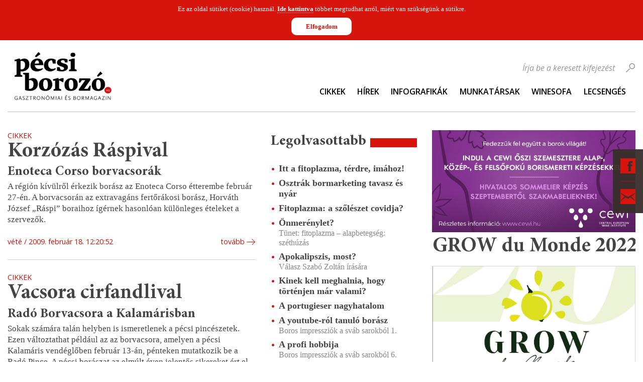

--- FILE ---
content_type: text/html; charset=UTF-8
request_url: https://pecsiborozo.hu/hirkereso/tag/borvacsora/page/14
body_size: 10402
content:
<!DOCTYPE html PUBLIC "-//W3C//DTD XHTML+RDFa 1.0//EN" "http://www.w3.org/MarkUp/DTD/xhtml-rdfa-1.dtd">
<html>
    <head>
        <!-- Google tag (gtag.js) -->
        <script async
                src="https://www.googletagmanager.com/gtag/js?id=G-LPTB7MK7F1">
        </script>
        <script>
            window.dataLayer = window.dataLayer || [];
            function gtag(){dataLayer.push(arguments);}
            gtag('js', new Date());
            gtag('config', 'G-LPTB7MK7F1');
        </script>

        <meta name="author" content="Markcon Informatikai Kft." />
<meta name="resource-type" content="document" />
<meta name="owner" content="info@markcon.hu" />
<meta name="robots" content="all" />
<meta name="distribution" content="Global" />
<meta name="rating" content="General" />
<meta name="copyright" content="Markcon Informatikai Kft." />
<meta name="doc-type" content="Web Page" />
<meta http-equiv="Content-Type" content="text/html; charset=UTF-8" />
<meta http-equiv="Content-Language" content="hu-HU" />
<meta name="language" content="hu" />        <meta name="viewport" content="width=device-width, initial-scale=1"/>

                <title>Pécsi Borozó</title>        <link href="/static/editor/css/jquery-ui-1.8.20.custom.css" media="screen" rel="stylesheet" type="text/css" />
<link href="/static/editor/css/auth.css" media="screen" rel="stylesheet" type="text/css" />
<link href="/static/images/favicon.ico" rel="icon" type="image/x-icon" />
<link href="/static/images/favicon.ico" rel="shortcut icon" type="image/x-icon" />
<link href="/static/css/nivo-slider/nivo-slider.css" media="screen" rel="stylesheet" type="text/css" />
<link href="/static/css/nivo-slider/themes/default/default.css" media="screen" rel="stylesheet" type="text/css" />
<link href="/static/editor/css/jquery.ad-gallery.css" media="screen" rel="stylesheet" type="text/css" />
<link href="/static/css/banner.css" media="screen" rel="stylesheet" type="text/css" />
<link href="/static/css/init.css" media="screen" rel="stylesheet" type="text/css" />
<link href="/static/css/global.css" media="screen" rel="stylesheet" type="text/css" />
<link href="/static/css/frame.css" media="screen" rel="stylesheet" type="text/css" />
<link href="/static/css/input.css" media="screen" rel="stylesheet" type="text/css" />
<link href="/static/css/panels.css" media="screen" rel="stylesheet" type="text/css" />
<link href="/static/css/smooth-div-scroll.css" media="screen" rel="stylesheet" type="text/css" />
<link href="/static/css/gallery.css" media="screen" rel="stylesheet" type="text/css" />
<link href="/static/css/tablet.css" media="screen" rel="stylesheet" type="text/css" />
<link href="/static/css/mobile.css" media="screen" rel="stylesheet" type="text/css" />
<link href="/pecsi-borozo/blog.rss" rel="alternate" type="application/rss+xml" title="Cikkek/Hírek" />
<link href="/pecsi-borozo/event.rss" rel="alternate" type="application/rss+xml" title="Események" />        
<script type="text/javascript" src="/static/editor/js/jquery-1.8.0.min.js"></script>
<script type="text/javascript" src="/static/editor/js/jquery-ui-1.8.22.custom.min.js"></script>
<script type="text/javascript" src="/static/editor/js/jquery.serializeObject.js"></script>
<script type="text/javascript" src="/static/editor/js/jquery.cookie.js"></script>
<script type="text/javascript" src="/static/editor/js/jquery.ad-gallery.min.js"></script>
<script type="text/javascript" src="/static/js/Banner.js"></script>
<script type="text/javascript" src="/static/js/jquery.mousewheel.min.js"></script>
<script type="text/javascript" src="/static/js/jquery.kinetic.min.js"></script>
<script type="text/javascript" src="/static/js/jquery.smoothdivscroll-1.3-min.js"></script>
<script type="text/javascript" src="/static/js/jquery.uniform.min.js"></script>

<script type="text/javascript">
//<![CDATA[
$(document).ready(function() {
    
			CmsAuth.init();
			CmsAuth.setLocation("/hirkereso/tag/borvacsora/page/14");
			CmsAuth.setUrl("/pecsi-borozo/json/system-auth.json");
			if ( $.attrFn ) { $.attrFn.text = true; }

            // ctrl-alt-b
			$(this).keydown(function(e) {
			    if (e.ctrlKey && e.altKey && e.which == 66) {
                    CmsAuth.toggleLoginDialog();
                }
            });
		
    
            if ($.cookie('cms-cookie-authorize') != 1){
                $('body').prepend('<div id="cms-cookie-wrapper"><div id="cms-cookie-message">Ez az oldal sütiket (cookie) használ. <a href="/pecsi-borozo/suti-adatkezelesi-nyilatkozat.html" target="_blank">Ide kattintva</a> többet megtudhat arról, miért van szükségünk a sütikre.<div id="cms-cookie-allow">Elfogadom</div></div></div>');
                
                if (typeof cmsCookieMsg != '' ){
                    var cmsCookieMsg = $('#cms-cookie-wrapper');
                }
            
                    $('body').attr('marginTop', $('body').css('marginTop')).css('margin', 0).delay(500).animate({
                        'marginTop': cmsCookieMsg.outerHeight()
                    }, 500 );
                
                cmsCookieMsg.css('top', -cmsCookieMsg.outerHeight());
                cmsCookieMsg.delay(500).show().animate({
                    'top': 0
                }, 500);
            
            }
            
                if (typeof cmsCookieMsg != '' ){
                    var cmsCookieMsg = $('#cms-cookie-wrapper');
                }
                $('#cms-cookie-allow').on('click', function(){
                    $.cookie('cms-cookie-authorize', '1', {expires: 365, path : '/'});
            
                    $('body').delay(500).animate({
                        'marginTop': $('body').attr('marginTop')
                    }, 500);
                
                    cmsCookieMsg.delay(500).animate({
                        'top': -cmsCookieMsg.height()
                    }, 500, null, function () {
                        cmsCookieMsg.remove();
                        $('body').attr('style', '').removeAttr('style');
                    });
                });
            
        
    
		$('#slider-d6c61A1xbP').nivoSlider({
			effect: 'fade'
			,animSpeed: 500
			,pauseTime: 6000
			,directionNav: true
			,pauseOnHover: false
		});
    CmsImageBrowser.setUrl('/pecsi-borozo/json/imagestore-frontend.json').setSiteID(1).setLanguageID(1).handleAnchorLink();
    $banner = new Banner()
    		Cms_Translate.setLocale("hu_HU");
    		Cms_Translate.setMessages(messages);
});
//]]>

</script>        <script type="text/javascript" src="/static/editor/js/Mcl.js"></script>
<script type="text/javascript" src="/static/editor/js/Mcl/Optioned.js"></script>
<script type="text/javascript" src="/static/editor/js/Cms/Crud.js"></script>
<script type="text/javascript" src="/static/editor/js/Cms/Result.js"></script>
<script type="text/javascript" src="/static/editor/js/Cms/Backend/Abstract.js"></script>
<script type="text/javascript" src="/static/editor/js/Cms/Backend/Auth.js"></script>
<script type="text/javascript" src="/static/editor/js/md5.js"></script>
<script type="text/javascript" src="/static/js/jquery.nivo.slider.js"></script>
<script type="text/javascript" src="/static/editor/js/Cms/Frontend/Youtube.js"></script>
<script type="text/javascript" src="/static/editor/js/Cms/Frontend/ImageBrowser.js"></script>
<script type="text/javascript" src="/static/editor/js/Cms/Translate.js"></script>
<script type="text/javascript" src="/static/messages/hu_HU.js"></script>
<script type="text/javascript">
    //<![CDATA[
    
	var _gaq = _gaq || [];

	_gaq.push(['_setAccount', 'UA-4012489-1']);
	_gaq.push(['_trackPageview']);

	(function() {
		var ga = document.createElement('script'); ga.type = 'text/javascript'; ga.async = true;
		ga.src = ('https:' == document.location.protocol ? 'https://ssl' : 'http://www') + '.google-analytics.com/ga.js';
		var s = document.getElementsByTagName('script')[0]; s.parentNode.insertBefore(ga, s);
	})();    //]]>
</script>
<script type="text/javascript" src="/static/js/wine.js"></script>
<script type="text/javascript" src="/static/js/global.js"></script>    </head>
    <body>
        <div id="fb-root"></div>
        <script async defer
                crossorigin="anonymous"
                src="https://connect.facebook.net/hu_HU/sdk.js#xfbml=1&version=v21.0&appId=2398364767065900&autoLogAppEvents=1"
                nonce="L6G01KzB"></script>
    
        <div id="WineDialogLoading" class="preloader">
            <div class="overlay"></div>
            <div class="content">Kérem Várjon!</div>
        </div>
        
		<div id="cms-dialog-auth">
			<div class="top"></div>
			<div class="content">
				<div class="loader"></div>
				<div class="form"></div>
			</div>
			<div class="bottom"></div>
		</div>        <div id="layout" class="layout layout-three-columns">
            <div id="fixed-bar">
                <ul class="social-menu">
                    <li class="facebook">
                        <span class="opener">Facebook</span>
                        <div class="floating-panel animated-slow">
                            <a
                                target="_blank"
                                href="https://www.facebook.com/pecsiborozo"
                                class="facebookImage">
                                <img height="130px"
                                     src="/static/images/pecsi_borozo_facebook_link_kep.png"
                                     alt="Pécsi Borozó Facebook">
                            </a>
                        </div>
                    </li>
                    <li class="contact">
                        <span class="opener">Kapcsolat</span>
                        <div class="floating-panel animated-slow">
                            <div class="contact">
		    <div class="form infield-label"><form id="cms-contact-send" enctype="multipart/form-data" action="#contact-form" title="" method="post">

<input type="hidden" name="send" value="1" id="send" />
<div class="input-wrapper contact-name"><label for="name" class="required">Név</label>

<input type="text" name="name" id="name" value="" /></div>
<div class="input-wrapper contact-email"><label for="email" class="required">E-mail</label>

<input type="text" name="email" id="email" value="" /></div>
<div class="input-wrapper contact-message"><label for="message" class="optional">Üzenet szövege</label>

<textarea name="message" id="message" cols="54" rows="10"></textarea></div>
<div class="input-wrapper contact-phone"><label for="phone" class="optional">Telefonszám</label>

<input type="text" name="phone" id="phone" value="" /></div>
<div class="input-wrapper contact-captcha"><label for="captcha-input" class="required">Ellenőrző kód</label>

<img width="174" height="50" alt="" src="/static/images/captcha/50f11fc81f815d84be1918a5bb65d09d.png" />
<input type="hidden" name="captcha[id]" value="50f11fc81f815d84be1918a5bb65d09d" id="captcha-id" />
<input type="text" name="captcha[input]" id="captcha-input" value="" /></div>
<div class="input-wrapper contact-send-submit">
<input type="submit" name="sendSubmit" id="sendSubmit" value="Küldés" /></div></form></div>
	</div>                        </div>
                    </li>
                </ul>
            </div>
            <div id="header">
                <div class="container">
                    <div class="row">
                        <div class="column-left column">
                                                                                                                                    <div class="wysiwyg"><div class="logo"><a href="/pecsi-borozo/index.html"><img alt="" src="/static/upload/pecsi-borozo-logo.png" /></a></div>
</div>                                                                                                                        </div>
                        <div class="column-right column">
                                                                                                                                     <div class="navigation">
	 <ul class="clearfix">
								<li class="">
				<a href="/pecsi-borozo/fomenu/cikkek.html" target="_self" title="">Cikkek</a>
							</li>
            <span class="separator"></span>
								<li class="">
				<a href="/pecsi-borozo/fomenu/hirek.html" target="_self" title="">Hírek</a>
							</li>
            <span class="separator"></span>
								<li class="">
				<a href="/pecsi-borozo/fomenu/infografikak.html" target="_self" title="">Infografikák</a>
							</li>
            <span class="separator"></span>
								<li class="">
				<a href="/pecsi-borozo/fomenu/munkatarsak.html" target="_self" title="">Munkatársak</a>
							</li>
            <span class="separator"></span>
								<li class="">
				<a href="/pecsi-borozo/fomenu/winesofa.link" target="_blank" title="">WineSofa</a>
							</li>
            <span class="separator"></span>
								<li class="">
				<a href="/pecsi-borozo/fomenu/lecsenges.link" target="_blank" title="">Lecsengés</a>
							</li>
            <span class="separator"></span>
			</ul>
	<a class="menu-toggle-button" href="javascript:void(0);">Menu</a>
</div>
                                                                                                                                             <div class="blog-search">
 	<div class="form infield-label">
		<form action="/hirkereso/page/1" method="get">
			<div class="input-wrapper">
				<label>Írja be a keresett kifejezést</label>
				<input type="text" name="query" id="query" value="" />			</div>
			<input type="submit" name="do" id="do" value="mehet!" />		</form>
	</div>
</div>
                                                                                                                        </div>                          
                    </div>                       
                </div>                
            </div>
            <div id="content">
                <div class="container">
                    <div class="row">
                        <div class="column-left-side column">
                            <div class="row">
                                <div class="column-left column">
                                                                                                                                                                        <div class="blog-browse list panel">
                <div class="blog-items clearfix">
                            <div class="blog-item clearfix">
                                                            <div class="item-type blog">
                        Cikkek                    </div>
                                            <div class="item-name">
                            <a href="/hirkereso/korzozas_raspival">
                                Korzózás Ráspival                            </a>
                        </div>
                                                                <div class="item-subtitle">Enoteca Corso borvacsorák</div>
                                        <div class="item-intro wysiwyg"><p>
<meta content="text/html; charset=utf-8" http-equiv="Content-Type">
<meta content="Word.Document" name="ProgId">
<meta content="Microsoft Word 11" name="Generator">
<meta content="Microsoft Word 11" name="Originator"> <!--[if gte mso 9]><xml>
<w:WordDocument>
<w:View>Normal</w:View>
<w:Zoom>0</w:Zoom>
<w:HyphenationZone>21</w:HyphenationZone>
<w:PunctuationKerning />
<w:ValidateAgainstSchemas />
<w:SaveIfXMLInvalid>false</w:SaveIfXMLInvalid>
<w:IgnoreMixedContent>false</w:IgnoreMixedContent>
<w:AlwaysShowPlaceholderText>false</w:AlwaysShowPlaceholderText>
<w:Compatibility>
<w:BreakWrappedTables />
<w:SnapToGridInCell />
<w:WrapTextWithPunct />
<w:UseAsianBreakRules />
<w:DontGrowAutofit />
</w:Compatibility>
<w:BrowserLevel>MicrosoftInternetExplorer4</w:BrowserLevel>
</w:WordDocument>
</xml><![endif]--><!--[if gte mso 9]><xml>
<w:LatentStyles DefLockedState="false" LatentStyleCount="156">
</w:LatentStyles>
</xml><![endif]--><!--[if gte mso 10]>
<style>
/* Style Definitions */
table.MsoNormalTable
{mso-style-name:"Normál táblázat";
mso-tstyle-rowband-size:0;
mso-tstyle-colband-size:0;
mso-style-noshow:yes;
mso-style-parent:"";
mso-padding-alt:0cm 5.4pt 0cm 5.4pt;
mso-para-margin:0cm;
mso-para-margin-bottom:.0001pt;
mso-pagination:widow-orphan;
font-size:10.0pt;
font-family:"Times New Roman";
mso-ansi-language:#0400;
mso-fareast-language:#0400;
mso-bidi-language:#0400;}
</style>
<![endif]-->A&#160;régión kívülről érkezik borász az Enoteca Corso étterembe február 27-én. A borvacsorán az extravagáns<span>&#160;</span>fertőrákosi borász, Horváth József „Ráspi” boraihoz ígérnek hasonlóan különleges ételeket a szervezők.    </meta>
</meta>
</meta>
</meta>
</p>
<p>&#160;</p></div>
                    <div class="item-user">vété</div>
                    <div class="item-created">2009. február 18. 12:20:52</div>
                    <div class="item-link">
                        <a class="link-has-icon icon-arrow-right" href="/hirkereso/korzozas_raspival">tovább</a>
                    </div>
                </div>
                            <div class="blog-item clearfix">
                                                            <div class="item-type blog">
                        Cikkek                    </div>
                                            <div class="item-name">
                            <a href="/hirkereso/vacsora_cirfandlival">
                                Vacsora cirfandlival                            </a>
                        </div>
                                                                <div class="item-subtitle">Radó Borvacsora a Kalamárisban</div>
                                        <div class="item-intro wysiwyg"><p>Sokak számára talán helyben is ismeretlenek a pécsi pincészetek. Ezen változtathat például az az borvacsora, amelyen a pécsi Kalamáris vendéglőben február 13-án, pénteken mutatkozik be a Radó Pince. A pécsi borászat az elmúlt éven jelentős sikereket ért el, így például megnyerték a Pécsi Borozó cirfandli tesztjét egy édes borral, míg a száraz 2007-es cirfandli bekerült a Borigo magazin tavalyi TOP 100 bora közé.</p></div>
                    <div class="item-user">bori</div>
                    <div class="item-created">2009. február 11. 08:17:55</div>
                    <div class="item-link">
                        <a class="link-has-icon icon-arrow-right" href="/hirkereso/vacsora_cirfandlival">tovább</a>
                    </div>
                </div>
                            <div class="blog-item clearfix">
                                                            <div class="item-type blog">
                        Cikkek                    </div>
                                            <div class="item-name">
                            <a href="/hirkereso/ivanyi_zsofi_bemutatja">
                                Iványi Zsófi bemutatja                            </a>
                        </div>
                                                                <div class="item-subtitle">Borvacsora Siklóson</div>
                                        <div class="item-intro wysiwyg"><p>Az előre tervezés hívei vagyunk, ünnepi februári napra ajánlunk jó szívvel esti programot. A Borozóban (Siklóson) Iványi Zsófi a vendége a borvacsorának, nem is akármikor: február 14-én. Mi korábban bemutattuk, most itt az alkalom a borkóstolásra.</p></div>
                    <div class="item-user">RMP</div>
                    <div class="item-created">2009. február 1. 20:40:38</div>
                    <div class="item-link">
                        <a class="link-has-icon icon-arrow-right" href="/hirkereso/ivanyi_zsofi_bemutatja">tovább</a>
                    </div>
                </div>
                    </div>
                    <div class="blog-pager pager">
                 <div class="pages">
                    <div class="control-left">
                                                    <a class="first" href="/hirkereso/tag/borvacsora/page/1">Első</a>
                            <a class="previous" href="/hirkereso/tag/borvacsora/page/13">Előző</a>
                                            </div>
                    <div class="paginator-pages">
                                                                        <a class="page" href="/hirkereso/tag/borvacsora/page/11">11</a>
                                                                                                <a class="page" href="/hirkereso/tag/borvacsora/page/12">12</a>
                                                                                                <a class="page" href="/hirkereso/tag/borvacsora/page/13">13</a>
                                                                                                <span class="current">14</span>
                                                                                                <a class="page" href="/hirkereso/tag/borvacsora/page/15">15</a>
                                                                </div>
                    <div class="control-right">
                                                    <a class="next" href="/hirkereso/tag/borvacsora/page/15">Következő</a>
                            <a class="last" href="/hirkereso/tag/borvacsora/page/15">Utolsó</a>
                                            </div>
                </div>
                <div class="pager-text">
                    Összesen <span>43</span> db találat. <span>14/15</span> oldal.                </div>
            </div>
            </div>
                                                                                                                                                            
                                </div>
                                <div class="column-center column">
                                                                                                                                                                    <div class="blog-emphasized display-top panel">
						<div class="panel-label"><span>Legolvasottabb</span></div>
			<ul class="emphasized-items">
									<li>
					    <div class="item-name"><a href="/blog/itt-a-fitoplazma-terdre-imahoz">Itt a fitoplazma, térdre, imához!</a></div>
					    <div class="item-subtitle"></div>
					</li>
									<li>
					    <div class="item-name"><a href="/blog/osztrak-bormarketing-tavasz-es-nyar">Osztrák bormarketing tavasz és nyár</a></div>
					    <div class="item-subtitle"></div>
					</li>
									<li>
					    <div class="item-name"><a href="/blog/fitoplazma-a-szoleszet-covidja">Fitoplazma: a szőlészet covidja?</a></div>
					    <div class="item-subtitle"></div>
					</li>
									<li>
					    <div class="item-name"><a href="/blog/onmerenylet">Önmerénylet?</a></div>
					    <div class="item-subtitle">Tünet: fitoplazma – alapbetegség: széthúzás</div>
					</li>
									<li>
					    <div class="item-name"><a href="/blog/apokalipszis-most">Apokalipszis, most?</a></div>
					    <div class="item-subtitle">Válasz Szabó Zoltán írására</div>
					</li>
									<li>
					    <div class="item-name"><a href="/blog/kinek-kell-meghalnia-hogy-tortenjen-mar-valami">Kinek kell meghalnia, hogy történjen már valami?</a></div>
					    <div class="item-subtitle"></div>
					</li>
									<li>
					    <div class="item-name"><a href="/blog/a-portugieser-nagyhatalom">A portugieser nagyhatalom</a></div>
					    <div class="item-subtitle"></div>
					</li>
									<li>
					    <div class="item-name"><a href="/blog/a-youtube-rol-tanulo-borasz">A youtube-ról tanuló borász</a></div>
					    <div class="item-subtitle">Boros impressziók a sváb sarokból 1.</div>
					</li>
									<li>
					    <div class="item-name"><a href="/blog/a-profi-hobbija">A profi hobbija</a></div>
					    <div class="item-subtitle">Boros impressziók a sváb sarokból 6.</div>
					</li>
									<li>
					    <div class="item-name"><a href="/blog/magyar-kekfrankosok-zagrab-felett">Magyar kékfrankosok Zágráb felett</a></div>
					    <div class="item-subtitle">Cork Croatia Kékfrankos-teszt 2025</div>
					</li>
							</ul>
			</div>                                                                                                                                                                            <div class="blog-emphasized display-recent panel">
						<div class="panel-label"><span>Legfrissebb</span></div>
			<ul class="emphasized-items">
									<li>
					    <div class="item-name"><a href="/blog/erdekel-meg-valakit-a-pecsit-cirfandli">Érdekel még valakit a pécsit cirfandli?</a></div>
					    <div class="item-subtitle"></div>
					</li>
									<li>
					    <div class="item-name"><a href="/blog/wineos-by-grasevina-croatica">WineOS by Graševina Croatica</a></div>
					    <div class="item-subtitle"></div>
					</li>
									<li>
					    <div class="item-name"><a href="/blog/cabernet-franc-az-ujvilag-szemuvegevel">Cabernet franc az Újvilág szemüvegével</a></div>
					    <div class="item-subtitle">Franc&Franc: Amerika</div>
					</li>
									<li>
					    <div class="item-name"><a href="/blog/kiderult-melyik-ket-bor-kapja-a-nagydijat">Kiderült, melyik két bor kapja a nagydíjat!</a></div>
					    <div class="item-subtitle">Magyar Bor Nagydíj 2025</div>
					</li>
									<li>
					    <div class="item-name"><a href="/blog/osszegyujtik-a-borsajto-legjavat-havi-hirlevelet-indit-a-magyar-borszakirok-kore">Összegyűjtik a borsajtó legjavát: havi hírlevelet indít a Magyar Borszakírók Köre</a></div>
					    <div class="item-subtitle"></div>
					</li>
									<li>
					    <div class="item-name"><a href="/blog/hallgatni-arany">Hallgatni arany?</a></div>
					    <div class="item-subtitle">Végjáték vagy újjászületés? Avagy a fitoplazma együttélése a magyar borászattal. 3. rész</div>
					</li>
									<li>
					    <div class="item-name"><a href="/blog/money-money-money">Money, money, money</a></div>
					    <div class="item-subtitle">Végjáték vagy újjászületés? Avagy a fitoplazma együttélése a magyar borászattal. 2 rész</div>
					</li>
									<li>
					    <div class="item-name"><a href="/blog/jobb-felni-mint-megijedni">Jobb félni mint megijedni</a></div>
					    <div class="item-subtitle">Végjáték vagy újjászületés? Avagy a fitoplazma együttélése a magyar borászattal 1. rész</div>
					</li>
									<li>
					    <div class="item-name"><a href="/blog/karacsonykor-en">Karácsonykor én...</a></div>
					    <div class="item-subtitle"></div>
					</li>
									<li>
					    <div class="item-name"><a href="/blog/zene-es-bor-koncert-december-30-an">Zene és bor koncert december 30-án</a></div>
					    <div class="item-subtitle"></div>
					</li>
							</ul>
			</div>                                                                                                                                                                            <div class="blog-archive panel">
			<div class="panel-label"><span>Archívum</span></div>
		<ul class="archive-items">
														<li>
					<a href="/hirkereso/2026/01/page/1">
						<span class="month">2026. január</span>
						<span class="count">(6)</span>    
					</a>
				</li>
											</ul><ul class="archive-items">				<li>
					<a href="/hirkereso/2025/12/page/1">
						<span class="month">2025. december</span>
						<span class="count">(15)</span>    
					</a>
				</li>
															<li>
					<a href="/hirkereso/2025/11/page/1">
						<span class="month">2025. november</span>
						<span class="count">(17)</span>    
					</a>
				</li>
															<li>
					<a href="/hirkereso/2025/10/page/1">
						<span class="month">2025. október</span>
						<span class="count">(21)</span>    
					</a>
				</li>
															<li>
					<a href="/hirkereso/2025/09/page/1">
						<span class="month">2025. szeptember</span>
						<span class="count">(20)</span>    
					</a>
				</li>
															<li>
					<a href="/hirkereso/2025/08/page/1">
						<span class="month">2025. augusztus</span>
						<span class="count">(18)</span>    
					</a>
				</li>
															<li>
					<a href="/hirkereso/2025/07/page/1">
						<span class="month">2025. július</span>
						<span class="count">(18)</span>    
					</a>
				</li>
															<li>
					<a href="/hirkereso/2025/06/page/1">
						<span class="month">2025. június</span>
						<span class="count">(20)</span>    
					</a>
				</li>
															<li>
					<a href="/hirkereso/2025/05/page/1">
						<span class="month">2025. május</span>
						<span class="count">(20)</span>    
					</a>
				</li>
															<li>
					<a href="/hirkereso/2025/04/page/1">
						<span class="month">2025. április</span>
						<span class="count">(20)</span>    
					</a>
				</li>
															<li>
					<a href="/hirkereso/2025/03/page/1">
						<span class="month">2025. március</span>
						<span class="count">(19)</span>    
					</a>
				</li>
															<li>
					<a href="/hirkereso/2025/02/page/1">
						<span class="month">2025. február</span>
						<span class="count">(18)</span>    
					</a>
				</li>
															<li>
					<a href="/hirkereso/2025/01/page/1">
						<span class="month">2025. január</span>
						<span class="count">(29)</span>    
					</a>
				</li>
							                            <a class="link-has-icon icon-arrow-right" href="/pecsi-borozo/arhivum.html"> Teljes arhívum</a>
            		</ul>
	</div>
                                                                                                                                                        </div>
                            </div>
                        </div>
                        <div class="column-right-side column">
                                                                                                                                     <!--BannerPanel-->
<div class="BannerWrapper">
    
        
        <div class="BannerItem"
             onclick="$banner.click(
                 '42'
                     , '0ba5p4ftgtn16b53s3h0q1pu53'
                     , 'http://cewi.hu/'
                 )"
             style="cursor:pointer;">
                <img src="/static/images/banner/4/42.jpg" alt="banner">
        </div>

    </div>                                                                                                                                                                                                                                                                                        <div class="youtubeWrapper">
    <div id="youtube-d41d8cd98f00b204e9800998ecf8427e">
        <script type="text/javascript">
            CmsYoutubePlayer.initYoutubePlayer(
                'd41d8cd98f00b204e9800998ecf8427e'
                , {"width":"405","height":"350","showRelatedVideos":"0","useHTTPS":"0","autoPlay":"0","hideControlPanel":"0","theme":"light","allowFullScreen":0,"brandingLogo":"0","loop":"0","showPlaylist":"0","groupID":"0","linkURL":"https:\/\/www.youtube.com\/watch?v=2zbZS-iR6o0","name":null}                , ["2zbZS-iR6o0"]            );
        </script>
    </div>
</div>                                                                                                                                             <div class="highlight panel">
	<div class="slider-wrapper theme-default">
		<div id="slider-d6c61A1xbP" class="nivoSlider">
							<a href="https://issuu.com/gyrffyzoltan/docs/grow2022_ok">
					<img src="/static/images/highlight/7/71.png"  title="GROW du Monde 2022" alt="" />
				</a>
					</div>
	</div>
</div>
                                                                                                                                            <div class="blog-tagcloud panel">
	<div class="panel-label"><span>Címkefelhő</span></div>
			<ul class="tags">
						    <li style="font-size: 10px;">
					<a href="/hirkereso/tag/asz%C3%BA/page/14">
						aszú					</a>
									</li>
						    <li style="font-size: 10px;">
					<a href="/hirkereso/tag/Ausztria/page/14">
						Ausztria					</a>
									</li>
						    <li style="font-size: 10px;">
					<a href="/hirkereso/tag/Badacsony/page/14">
						Badacsony					</a>
									</li>
						    <li style="font-size: 10px;">
					<a href="/hirkereso/tag/Balaton/page/14">
						Balaton					</a>
									</li>
						    <li style="font-size: 10px;">
					<a href="/hirkereso/tag/Baranya/page/14">
						Baranya					</a>
									</li>
						    <li style="font-size: 10px;">
					<a href="/hirkereso/tag/Bikav%C3%A9r/page/14">
						Bikavér					</a>
									</li>
						    <li style="font-size: 10px;">
					<a href="/hirkereso/tag/Bock/page/14">
						Bock					</a>
									</li>
						    <li style="font-size: 10px;">
					<a href="/hirkereso/tag/Bock+Pince/page/14">
						Bock Pince					</a>
									</li>
						    <li style="font-size: 30px;">
					<a href="/hirkereso/tag/bor/page/14">
						bor					</a>
									</li>
						    <li style="font-size: 10px;">
					<a href="/hirkereso/tag/borfesztiv%C3%A1l/page/14">
						borfesztivál					</a>
									</li>
						    <li style="font-size: 10px;">
					<a href="/hirkereso/tag/bork%C3%B3stol%C3%A1s/page/14">
						borkóstolás					</a>
									</li>
						    <li style="font-size: 26px;">
					<a href="/hirkereso/tag/bork%C3%B3stol%C3%B3/page/14">
						borkóstoló					</a>
									</li>
						    <li style="font-size: 10px;">
					<a href="/hirkereso/tag/Borkult%C3%BAra+Szabadegyetem/page/14">
						Borkultúra Szabadegyetem					</a>
									</li>
						    <li style="font-size: 10px;">
					<a href="/hirkereso/tag/borvacsora/page/14">
						borvacsora					</a>
									</li>
						    <li style="font-size: 22px;">
					<a href="/hirkereso/tag/borverseny/page/14">
						borverseny					</a>
									</li>
						    <li style="font-size: 10px;">
					<a href="/hirkereso/tag/Brill+P%C3%A1linkah%C3%A1z/page/14">
						Brill Pálinkaház					</a>
									</li>
						    <li style="font-size: 10px;">
					<a href="/hirkereso/tag/Budapest/page/14">
						Budapest					</a>
									</li>
						    <li style="font-size: 11px;">
					<a href="/hirkereso/tag/cabernet+franc/page/14">
						cabernet franc					</a>
									</li>
						    <li style="font-size: 10px;">
					<a href="/hirkereso/tag/cabernet+sauvignon/page/14">
						cabernet sauvignon					</a>
									</li>
						    <li style="font-size: 10px;">
					<a href="/hirkereso/tag/chardonnay/page/14">
						chardonnay					</a>
									</li>
						    <li style="font-size: 10px;">
					<a href="/hirkereso/tag/cirfandli/page/14">
						cirfandli					</a>
									</li>
						    <li style="font-size: 10px;">
					<a href="/hirkereso/tag/CMB/page/14">
						CMB					</a>
									</li>
						    <li style="font-size: 10px;">
					<a href="/hirkereso/tag/cuv%C3%A9e/page/14">
						cuvée					</a>
									</li>
						    <li style="font-size: 10px;">
					<a href="/hirkereso/tag/D%C3%A9l-Dun%C3%A1nt%C3%BAli+Borturisztikai+Klaszter/page/14">
						Dél-Dunántúli Borturisztikai Klaszter					</a>
									</li>
						    <li style="font-size: 10px;">
					<a href="/hirkereso/tag/Eger/page/14">
						Eger					</a>
									</li>
						    <li style="font-size: 10px;">
					<a href="/hirkereso/tag/egy+bor/page/14">
						egy bor					</a>
									</li>
						    <li style="font-size: 10px;">
					<a href="/hirkereso/tag/Enoteca+Corso/page/14">
						Enoteca Corso					</a>
									</li>
						    <li style="font-size: 10px;">
					<a href="/hirkereso/tag/Etyeki+K%C3%BAria/page/14">
						Etyeki Kúria					</a>
									</li>
						    <li style="font-size: 10px;">
					<a href="/hirkereso/tag/%C3%A9tel/page/14">
						étel					</a>
									</li>
						    <li style="font-size: 10px;">
					<a href="/hirkereso/tag/%C3%A9tterem/page/14">
						étterem					</a>
									</li>
						    <li style="font-size: 10px;">
					<a href="/hirkereso/tag/feh%C3%A9r/page/14">
						fehér					</a>
									</li>
						    <li style="font-size: 10px;">
					<a href="/hirkereso/tag/feh%C3%A9rbor/page/14">
						fehérbor					</a>
									</li>
						    <li style="font-size: 10px;">
					<a href="/hirkereso/tag/fesztiv%C3%A1l/page/14">
						fesztivál					</a>
									</li>
						    <li style="font-size: 10px;">
					<a href="/hirkereso/tag/francia/page/14">
						francia					</a>
									</li>
						    <li style="font-size: 10px;">
					<a href="/hirkereso/tag/fr%C3%B6ccs/page/14">
						fröccs					</a>
									</li>
						    <li style="font-size: 10px;">
					<a href="/hirkereso/tag/fr%C3%B6ccs-kalauz/page/14">
						fröccs-kalauz					</a>
									</li>
						    <li style="font-size: 10px;">
					<a href="/hirkereso/tag/furmint/page/14">
						furmint					</a>
									</li>
						    <li style="font-size: 17px;">
					<a href="/hirkereso/tag/gasztron%C3%B3mia/page/14">
						gasztronómia					</a>
									</li>
						    <li style="font-size: 10px;">
					<a href="/hirkereso/tag/Gere+Attila/page/14">
						Gere Attila					</a>
									</li>
						    <li style="font-size: 10px;">
					<a href="/hirkereso/tag/G%C3%BCnzer+Tam%C3%A1s/page/14">
						Günzer Tamás					</a>
									</li>
						    <li style="font-size: 10px;">
					<a href="/hirkereso/tag/Hegyalja/page/14">
						Hegyalja					</a>
									</li>
						    <li style="font-size: 10px;">
					<a href="/hirkereso/tag/Heimann+Csal%C3%A1di+Birtok/page/14">
						Heimann Családi Birtok					</a>
									</li>
						    <li style="font-size: 10px;">
					<a href="/hirkereso/tag/horv%C3%A1t/page/14">
						horvát					</a>
									</li>
						    <li style="font-size: 10px;">
					<a href="/hirkereso/tag/Horv%C3%A1torsz%C3%A1g/page/14">
						Horvátország					</a>
									</li>
						    <li style="font-size: 10px;">
					<a href="/hirkereso/tag/Hossz%C3%BAhet%C3%A9ny/page/14">
						Hosszúhetény					</a>
									</li>
						    <li style="font-size: 10px;">
					<a href="/hirkereso/tag/Isztria/page/14">
						Isztria					</a>
									</li>
						    <li style="font-size: 10px;">
					<a href="/hirkereso/tag/kadarka/page/14">
						kadarka					</a>
									</li>
						    <li style="font-size: 10px;">
					<a href="/hirkereso/tag/Kalam%C3%A1ris/page/14">
						Kalamáris					</a>
									</li>
						    <li style="font-size: 10px;">
					<a href="/hirkereso/tag/k%C3%A1v%C3%A9/page/14">
						kávé					</a>
									</li>
						    <li style="font-size: 10px;">
					<a href="/hirkereso/tag/keddi+k%C3%B3stol%C3%B3/page/14">
						keddi kóstoló					</a>
									</li>
						    <li style="font-size: 13px;">
					<a href="/hirkereso/tag/k%C3%A9kfrankos/page/14">
						kékfrankos					</a>
									</li>
						    <li style="font-size: 10px;">
					<a href="/hirkereso/tag/k%C3%B3stol%C3%B3/page/14">
						kóstoló					</a>
									</li>
						    <li style="font-size: 10px;">
					<a href="/hirkereso/tag/magyar/page/14">
						magyar					</a>
									</li>
						    <li style="font-size: 10px;">
					<a href="/hirkereso/tag/Mecsekn%C3%A1dasd/page/14">
						Mecseknádasd					</a>
									</li>
						    <li style="font-size: 10px;">
					<a href="/hirkereso/tag/merlot/page/14">
						merlot					</a>
									</li>
						    <li style="font-size: 10px;">
					<a href="/hirkereso/tag/Olaszorsz%C3%A1g/page/14">
						Olaszország					</a>
									</li>
						    <li style="font-size: 11px;">
					<a href="/hirkereso/tag/olaszrizling/page/14">
						olaszrizling					</a>
									</li>
						    <li style="font-size: 10px;">
					<a href="/hirkereso/tag/osztr%C3%A1k/page/14">
						osztrák					</a>
									</li>
						    <li style="font-size: 10px;">
					<a href="/hirkereso/tag/Pannon+Borbolt/page/14">
						Pannon Borbolt					</a>
									</li>
						    <li style="font-size: 10px;">
					<a href="/hirkereso/tag/Pannon+Borr%C3%A9gi%C3%B3/page/14">
						Pannon Borrégió					</a>
									</li>
						    <li style="font-size: 10px;">
					<a href="/hirkereso/tag/p%C3%A1linka/page/14">
						pálinka					</a>
									</li>
						    <li style="font-size: 10px;">
					<a href="/hirkereso/tag/p%C3%A1ly%C3%A1zat/page/14">
						pályázat					</a>
									</li>
						    <li style="font-size: 10px;">
					<a href="/hirkereso/tag/pezsg%C5%91/page/14">
						pezsgő					</a>
									</li>
						    <li style="font-size: 10px;">
					<a href="/hirkereso/tag/pezsg%C5%91h%C3%A1z/page/14">
						pezsgőház					</a>
									</li>
						    <li style="font-size: 34px;">
					<a href="/hirkereso/tag/P%C3%A9cs/page/14">
						Pécs					</a>
									</li>
						    <li style="font-size: 10px;">
					<a href="/hirkereso/tag/P%C3%A9cs-Mecseki+Bor%C3%BAt/page/14">
						Pécs-Mecseki Borút					</a>
									</li>
						    <li style="font-size: 10px;">
					<a href="/hirkereso/tag/P%C3%A9csi+Boroz%C3%B3/page/14">
						Pécsi Borozó					</a>
									</li>
						    <li style="font-size: 13px;">
					<a href="/hirkereso/tag/P%C3%A9csi+borvid%C3%A9k/page/14">
						Pécsi borvidék					</a>
									</li>
						    <li style="font-size: 10px;">
					<a href="/hirkereso/tag/pinot+noir/page/14">
						pinot noir					</a>
									</li>
						    <li style="font-size: 10px;">
					<a href="/hirkereso/tag/Planina+Borh%C3%A1z/page/14">
						Planina Borház					</a>
									</li>
						    <li style="font-size: 10px;">
					<a href="/hirkereso/tag/portugieser/page/14">
						portugieser					</a>
									</li>
						    <li style="font-size: 10px;">
					<a href="/hirkereso/tag/programaj%C3%A1nl%C3%B3/page/14">
						programajánló					</a>
									</li>
						    <li style="font-size: 10px;">
					<a href="/hirkereso/tag/PTE+SZBKI/page/14">
						PTE SZBKI					</a>
									</li>
						    <li style="font-size: 10px;">
					<a href="/hirkereso/tag/publicisztika/page/14">
						publicisztika					</a>
									</li>
						    <li style="font-size: 10px;">
					<a href="/hirkereso/tag/rajnai+rizling/page/14">
						rajnai rizling					</a>
									</li>
						    <li style="font-size: 10px;">
					<a href="/hirkereso/tag/recept/page/14">
						recept					</a>
									</li>
						    <li style="font-size: 10px;">
					<a href="/hirkereso/tag/roz%C3%A9/page/14">
						rozé					</a>
									</li>
						    <li style="font-size: 10px;">
					<a href="/hirkereso/tag/Sauska/page/14">
						Sauska					</a>
									</li>
						    <li style="font-size: 10px;">
					<a href="/hirkereso/tag/sauvignon+blanc/page/14">
						sauvignon blanc					</a>
									</li>
						    <li style="font-size: 10px;">
					<a href="/hirkereso/tag/Sikl%C3%B3s/page/14">
						Siklós					</a>
									</li>
						    <li style="font-size: 10px;">
					<a href="/hirkereso/tag/Soml%C3%B3/page/14">
						Somló					</a>
									</li>
						    <li style="font-size: 10px;">
					<a href="/hirkereso/tag/syrah/page/14">
						syrah					</a>
									</li>
						    <li style="font-size: 10px;">
					<a href="/hirkereso/tag/Szab%C3%B3+Zolt%C3%A1n/page/14">
						Szabó Zoltán					</a>
									</li>
						    <li style="font-size: 37px;">
					<a href="/hirkereso/tag/Szeksz%C3%A1rd/page/14">
						Szekszárd					</a>
									</li>
						    <li style="font-size: 13px;">
					<a href="/hirkereso/tag/Szeksz%C3%A1rdi+borvid%C3%A9k/page/14">
						Szekszárdi borvidék					</a>
									</li>
						    <li style="font-size: 10px;">
					<a href="/hirkereso/tag/Szerbia/page/14">
						Szerbia					</a>
									</li>
						    <li style="font-size: 10px;">
					<a href="/hirkereso/tag/Szlov%C3%A9nia/page/14">
						Szlovénia					</a>
									</li>
						    <li style="font-size: 16px;">
					<a href="/hirkereso/tag/Tokaj/page/14">
						Tokaj					</a>
									</li>
						    <li style="font-size: 10px;">
					<a href="/hirkereso/tag/Tokaji+borvid%C3%A9k/page/14">
						Tokaji borvidék					</a>
									</li>
						    <li style="font-size: 10px;">
					<a href="/hirkereso/tag/Tolna/page/14">
						Tolna					</a>
									</li>
						    <li style="font-size: 10px;">
					<a href="/hirkereso/tag/Tolnai+borvid%C3%A9k/page/14">
						Tolnai borvidék					</a>
									</li>
						    <li style="font-size: 10px;">
					<a href="/hirkereso/tag/TOP25/page/14">
						TOP25					</a>
									</li>
						    <li style="font-size: 10px;">
					<a href="/hirkereso/tag/%C3%BAjbor/page/14">
						újbor					</a>
									</li>
						    <li style="font-size: 10px;">
					<a href="/hirkereso/tag/verseny/page/14">
						verseny					</a>
									</li>
						    <li style="font-size: 40px;">
					<a href="/hirkereso/tag/Vill%C3%A1ny/page/14">
						Villány					</a>
									</li>
						    <li style="font-size: 18px;">
					<a href="/hirkereso/tag/Vill%C3%A1nyi+borvid%C3%A9k/page/14">
						Villányi borvidék					</a>
									</li>
						    <li style="font-size: 10px;">
					<a href="/hirkereso/tag/Vill%C3%A1nyi+Franc/page/14">
						Villányi Franc					</a>
									</li>
						    <li style="font-size: 10px;">
					<a href="/hirkereso/tag/v%C3%B6r%C3%B6s/page/14">
						vörös					</a>
									</li>
						    <li style="font-size: 10px;">
					<a href="/hirkereso/tag/v%C3%B6r%C3%B6sbor/page/14">
						vörösbor					</a>
									</li>
						    <li style="font-size: 10px;">
					<a href="/hirkereso/tag/Vylyan/page/14">
						Vylyan					</a>
									</li>
					</ul>
                    <a class="link-has-icon icon-arrow-right" href="/pecsi-borozo/cimkek.html"> Összes cimke</a>
        	</div>
                                                                                                                                            <div class="wysiwyg"><div class="print-media panel clearfix">
<div class="panel-label"><span>Nyomtatott kiadás</span></div>

<ul class="print-items clearfix">
	<li><a href="/static/upload/print/documents/mip-borozo-web-osz.pdf" target="_blank"><img alt="" src="/static/upload/print/covers/2014-03-cimlap.jpg" /></a></li>
	<li><a href="/static/upload/print/documents/mip-borozo-web-nyar.pdf" target="_blank"><img alt="" src="/static/upload/print/covers/2014-02-cimlap.jpg" /></a></li>
	<li><a href="/static/upload/print/documents/mip-borozo-tavasz.pdf" target="_blank"><img alt="" src="/static/upload/print/covers/2014-01-cimlap.jpg" /></a></li>
</ul>
<a class="link-archive link-has-icon icon-arrow-right" href="/pecsi-borozo/menu/fomenu/nyomtatott-kiadas.html">Teljes archívum</a></div>
</div>                                                                                                                        </div>
                    </div>
                </div>
            </div>
            <div id="advertisement">
                                                                                    <div class="wysiwyg">&nbsp;</div>                                                                                            <div class="wysiwyg"><b>Alapértelmezett, formázott szöveg.</b></div>                                                                        </div>
            <div id="footer">
                <div class="container">
                    <div class="row">
                        <div class="column-right column">
                                                                                                                                     <div class="navigation">
	 <ul class="clearfix">
								<li class=" parent">
				<a href="/pecsi-borozo/menu/fomenu" target="_self" title="">Főmenü</a>
									<ul class="submenu-level-1 animated">
																				<li class="">
								<a href="/pecsi-borozo/menu/fomenu/mi-igy-pontozunk.html" target="_self">Mi így pontozunk</a>
															</li>
																				<li class="">
								<a href="/pecsi-borozo/menu/fomenu/nevezesi-lapok-mustra-tesztek-borszalon.html" target="_self">Nevezési lapok (Mustra, Tesztek, Borszalon)</a>
															</li>
																				<li class="">
								<a href="/pecsi-borozo/menu/fomenu/borkereso.link" target="_self">Borkereső</a>
															</li>
																				<li class="">
								<a href="/pecsi-borozo/menu/fomenu/hirek.link" target="_self">Hírek</a>
															</li>
																				<li class="">
								<a href="/pecsi-borozo/menu/fomenu/programajanlo.link" target="_self">Programajánló</a>
															</li>
																				<li class="">
								<a href="/pecsi-borozo/menu/fomenu/nyomtatott-kiadas.html" target="_self">Nyomtatott kiadás</a>
															</li>
																				<li class="">
								<a href="/pecsi-borozo/menu/fomenu/portugieser-du-monde.link" target="_self">Portugieser du Monde</a>
															</li>
																				<li class="">
								<a href="/pecsi-borozo/menu/fomenu/top25.link" target="_self">Top25</a>
															</li>
											</ul>
							</li>
            <span class="separator"></span>
								<li class=" parent">
				<a href="/pecsi-borozo/menu/rolunk" target="_self" title="">Rólunk</a>
									<ul class="submenu-level-1 animated">
																				<li class="">
								<a href="/pecsi-borozo/menu/rolunk/impresszum.html" target="_self">Impresszum</a>
															</li>
																				<li class="">
								<a href="/pecsi-borozo/menu/rolunk/felhasznalasi-feltetelek.html" target="_self">Felhasználási feltételek</a>
															</li>
											</ul>
							</li>
            <span class="separator"></span>
								<li class=" parent">
				<a href="/pecsi-borozo/menu/borrol-masutt" target="_self" title="">Borról másutt</a>
									<ul class="submenu-level-1 animated">
																				<li class="">
								<a href="/pecsi-borozo/menu/borrol-masutt/a-muvelt-alkoholista.link" target="_blank">A Művelt Alkoholista</a>
															</li>
																				<li class="">
								<a href="/pecsi-borozo/menu/borrol-masutt/borrajongo.link" target="_blank">Borrajongó</a>
															</li>
																				<li class="">
								<a href="/pecsi-borozo/menu/borrol-masutt/borsmenta.link" target="_blank">Borsmenta</a>
															</li>
																				<li class="">
								<a href="/pecsi-borozo/menu/borrol-masutt/borvilagjaro.link" target="_blank">Borvilágjáró</a>
															</li>
																				<li class="">
								<a href="/pecsi-borozo/menu/borrol-masutt/hungarian-wines.link" target="_blank">Hungarian Wines</a>
															</li>
																				<li class="">
								<a href="/pecsi-borozo/menu/borrol-masutt/bohemian-wine-souls.link" target="_blank">Bohemian Wine Souls</a>
															</li>
																				<li class="">
								<a href="/pecsi-borozo/menu/borrol-masutt/vince.link" target="_blank">VinCE</a>
															</li>
																				<li class="">
								<a href="/pecsi-borozo/menu/borrol-masutt/borigo.link" target="_blank">BORIGO</a>
															</li>
																				<li class="">
								<a href="/pecsi-borozo/menu/borrol-masutt/borfoldrajz.link" target="_blank">Borföldrajz</a>
															</li>
											</ul>
							</li>
            <span class="separator"></span>
								<li class=" parent">
				<a href="/pecsi-borozo/menu/olvassuk" target="_self" title="">Olvassuk</a>
									<ul class="submenu-level-1 animated">
																				<li class="">
								<a href="/pecsi-borozo/menu/olvassuk/ice-pice-horvatorszag.link" target="_blank">Iće&Piće (Horvátország)</a>
															</li>
																				<li class="">
								<a href="/pecsi-borozo/menu/olvassuk/vinopija-horvatorszag.link" target="_blank">Vinopija (Horvátország)</a>
															</li>
																				<li class="">
								<a href="/pecsi-borozo/menu/olvassuk/vino-rs-szerbia.link" target="_blank">Vino.rs (Szerbia)</a>
															</li>
																				<li class="">
								<a href="/pecsi-borozo/menu/olvassuk/vino-i-fino-szerbia.link" target="_blank">Vino i Fino (Szerbia)</a>
															</li>
																				<li class="">
								<a href="/pecsi-borozo/menu/olvassuk/the-third-wine-szlovenia.link" target="_blank">The Third Wine (Szlovénia)</a>
															</li>
																				<li class="">
								<a href="/pecsi-borozo/menu/olvassuk/wine-enthusiast-usa.link" target="_blank">Wine Enthusiast (USA)</a>
															</li>
																				<li class="">
								<a href="/pecsi-borozo/menu/olvassuk/la-revue-du-vin-de-france-franciaorszag.link" target="_blank">La Revue du vin de France (Franciaország)</a>
															</li>
																				<li class="">
								<a href="/pecsi-borozo/menu/olvassuk/revino-romania.link" target="_blank">Revino (Románia)</a>
															</li>
											</ul>
							</li>
            <span class="separator"></span>
			</ul>
	<a class="menu-toggle-button" href="javascript:void(0);">Menu</a>
</div>
                                                                                                                        </div>

                        <!-- 1.3.1 -->
                        <div class="column-left column">
                            <div class="information">
                                <a class="logo" href="/pecsi-borozo/index.html">
                                    <img
                                        alt="Pécsi Borozó"
                                        src="/static/upload/pecsi-borozo-logo-2.png"
                                        style="width: 240px; height: 110px; margin-bottom: 15px;" />
                                </a>
                                <div class="slogan"></div>

                                <div class="copyright">
                                    <a class="copy"
                                       href="javascript:void(0);"
                                       id="cms-toolbar-login"
                                       style="text-decoration: none;color: #d1d1d1; cursor:default;">
                                        © 2008-2026&nbsp;Pécsi Borozó</a>
                                </div>
                            </div>
                        </div>
                    </div>
                </div>  
            </div>
        </div>
    </body>
</html>
